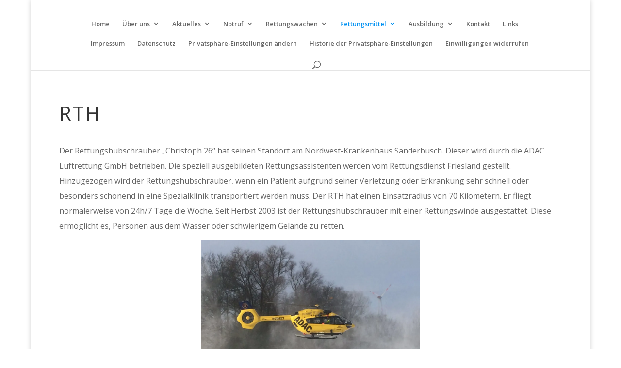

--- FILE ---
content_type: text/javascript
request_url: https://rettungsdienst-friesland.de/wp-content/47602c6eddc3aa4960142b64b8fa8869/dist/570884305.js?ver=3cc2a0725475fbe0
body_size: 6585
content:
"use strict";(self.webpackChunkrealCookieBanner_=self.webpackChunkrealCookieBanner_||[]).push([[436],{3533:(e,t,i)=>{function n(e){let{isVisible:t,animationIn:i,animationOut:n,animationInDuration:o,animationOutDuration:a,animationInDelay:r,animationOutDelay:l}=e;return t?{animation:i,duration:o,delay:r}:{animation:n,duration:a,delay:l}}i.d(t,{N:()=>o});const o=e=>{let{animateOnMount:t=!0,isVisible:o=!0,animationIn:a="fadeIn",animationOut:r="fadeOut",animationInDelay:l=0,animationOutDelay:s=0,animationInDuration:d=1e3,animationOutDuration:c=1e3,className:h="",style:p={},children:u}=e;const[{animation:g,duration:m,delay:b},f]=(0,i(480).J0)(t?n({isVisible:o,animationIn:a,animationOut:r,animationInDelay:l,animationOutDelay:s,animationInDuration:d,animationOutDuration:c}):{animation:"",delay:void 0,duration:0});(0,i(480).vJ)((()=>{f(n({isVisible:o,animationIn:a,animationOut:r,animationInDelay:l,animationOutDelay:s,animationInDuration:d,animationOutDuration:c}))}),[o,a,r,l,s,d,c]);const y=`animate__animated animate__${g} ${h}`,x=g?{}:{opacity:o?1:0,transition:`opacity ${b}ms`};return(0,i(9953).Y)("div",{className:y,style:{animationDelay:`${b}ms`,animationDuration:`${m}ms`,pointerEvents:o?"all":"none",...p,...x},children:u})}},1282:(e,t,i)=>{i.d(t,{r:()=>$,R:()=>O});var n=i(9953),o=i(480),a=i(7944),r=i(1453);const l=[Symbol("extendBannerBodyStylesheet"),(e,t)=>{let{boolIf:i,boolNot:n,boolOr:o,boolSwitch:a,jsx:r,rule:l}=e,{scaleVertical:s,dimsContent:d,dimsHeader:[,c],dimsFooter:[,h],activeAction:p,boolLargeOrMobile:u,bodyDesign:g,isBanner:m,isDialog:b,isMobile:f,isMobileWidth:y,layout:x,individualLayout:v,individualPrivacyOpen:C,design:w,footerBorderStyle:S}=t;const{fontColor:k}=w,{padding:B}=g,[,{scrollbar:D,scrolledBottom:$}]=d,O=o([m,C]),Y="300px",I=i(m,Y,`calc(${x.dialogMaxWidth()} - ${u(B,i,1)} - ${u(B,i,3)} - (${u(w.borderWidth,i)} * 2))`),R=n(y),A=i(b,`${u(w.borderWidth,i)} solid ${w.borderColor()}`),[F]=r("div",{classNames:"body-container",background:w.bg(),lineHeight:1.4,paddingRight:u(g.padding,i,1),paddingLeft:u(g.padding,i,3),borderLeft:A,borderRight:A,pseudos:{":has(+div>div:empty)":S,">div":{transition:"width 500ms, max-width 500ms",margin:"auto",maxWidth:i({when:m,then:{when:[C,n(v.inheritBannerMaxWidth)],then:v.bannerMaxWidth(),or:x.bannerMaxWidth()}})},">div:after":{content:"''",display:"block",clear:"both"}}}),N=i(g.acceptAllOneRowLayout,"0 0 calc(50% - 5px)","1 1 100%"),L=i(g.acceptAllOneRowLayout,"5px"),W=new Array(4).fill(null).map(((e,t)=>l({order:t}))),[P]=r("div",{classNames:"tb-right",position:i(o([n(C),y]),"sticky"),margin:i({when:[R,b,C,n(v.inheritDialogMaxWidth)],then:"0 0 10px 10px"}),background:w.bg(),maxWidth:"100%",width:i(R,I,"auto"),float:i(R,i({when:O,then:"right"})),paddingTop:i(y,"10px",i({when:O,then:u(B,i,0),or:"10px"})),paddingBottom:i(C,i(y,"5px","10px"),u(B,i,2)),zIndex:1,display:"flex",flexWrap:"wrap",transition:"box-shadow ease-in-out .1s",boxShadow:i({when:[D(),n($)],then:`0 -15px 15px -15px rgba(${k("r")} ${k("g")} ${k("b")} / 30%)`}),bottom:i(n(C),h.height()),top:i(C,c.height()),pseudos:{">a":{marginBottom:i(f,`calc(10px * ${s()})`,"10px")},[`>${W[0][0]}`]:{flex:N,marginRight:L},[`>${W[1][0]}`]:{flex:N,marginLeft:L}}}),E=[R,m,n(p["is-history"])],[G]=r("div",{classNames:"tb-left",float:i({when:E,then:"left"}),width:i({when:E,then:`calc(100% - ${Y})`}),paddingRight:i({when:[m,R],then:"20px"}),paddingTop:i(C,"10px",u(g.padding,i,0)),paddingBottom:i({when:[R,n(C)],then:{when:o([m,C]),then:u(g.padding,i,2),or:"0px"},or:"10px"}),pseudos:{" img":{maxWidth:"100%",height:"auto"}}}),[T]=r("div",{position:"sticky",bottom:`calc(${h.height(!0,"0px")} - 1px)`,height:"0px",margin:"auto",transition:"box-shadow ease-in-out .1s",boxShadow:i({when:[D(),n($)],then:`0 15px 15px 15px rgba(${w.fontColor("r")} ${w.fontColor("g")} ${w.fontColor("b")} / 20%)`}),display:a([[C,"block"],[[m,n(y)],"block"]],"none")});return{Container:F,RightSide:P,LeftSide:G,BeforeFooter:T,buttonOrderClasses:W}}];var s=i(6021),d=i(2425),c=i(4265),h=i(6381);const p=e=>{let{children:t}=e;const i=[...t].sort((()=>Math.random()-.5));return(0,n.Y)(n.FK,{children:i})},u=()=>{const e=(0,s.Y)(),{isConsentRecord:t,activeAction:i,bodyDesign:{acceptEssentialsUseAcceptAll:a,acceptAllOneRowLayout:r},decision:{showGroups:u,groupsFirstView:g,saveButton:m,acceptAll:b,acceptEssentials:f,buttonOrder:y},texts:{acceptAll:x,acceptEssentials:v,acceptIndividual:C},saveButton:{type:w,useAcceptAll:S},individualTexts:{save:k},individualPrivacyOpen:B,didGroupFirstChange:D,productionNotice:$,buttonClicked:O="",fetchLazyLoadedDataForSecondView:Y}=e,{a11yIds:{firstButton:I}}=(0,c.y)(),{buttonOrderClasses:R}=(0,c.y)().extend(...l),A=a&&b===f,F=S&&b===w,{all:N,essential:L,individual:W,save:P}=(0,o.Kr)((()=>{const e=y.split(","),t=e.reduce(((t,i)=>(t[i]=e.indexOf(i),t)),{}),i=e.reduce(((t,i)=>(t[e.indexOf(i)]=i,t)),{});return r&&(t[i[0]]=1,t[i[1]]=0),t}),[y,r]),{buttonClickedAll:E,buttonClickedEssentials:G,buttonClickedCustom:T,acceptAll:z,acceptEssentials:M,acceptIndividual:_,openIndividualPrivacy:V}=(0,d.C)(),H="change"===i&&!t,K=u&&g,j=!B&&K&&"afterChangeAll"===m&&D,J=B||K&&("always"===m||"afterChange"===m&&D),Z=!B,U=(0,o.li)();return(0,n.FD)(p,{children:[j?(0,n.Y)(h.$,{onClick:_,busyOnClick:H,className:R[N][1],type:"acceptAll",framed:O===T,id:I,children:k}):(0,n.Y)(h.$,{onClick:z,busyOnClick:H,className:R[N][1],type:"acceptAll",framed:O===E,id:I,children:x}),(0,n.Y)(h.$,{onClick:()=>M(),busyOnClick:H,className:R[L][1],type:A?"acceptAll":"acceptEssentials",framed:O===G,children:v}),J&&(0,n.Y)(h.$,{onClick:_,busyOnClick:H,className:R[P][1],type:F?"acceptAll":"save",framed:O===T,children:k}),Z&&(0,n.Y)(h.$,{onClick:V,onMouseEnter:()=>{Y&&(U.current=setTimeout(Y,500))},onMouseLeave:()=>clearTimeout(U.current),busyOnClick:H,className:R[W][1],type:"acceptIndividual",framed:O.startsWith("ind_"),children:C}),$]})};var g=i(2273),m=i(5664),b=i(3967),f=i(4665),y=i(984),x=i(2334),v=i(766);const C=e=>{let{group:t}=e;const{name:i}=t,a=(0,s.Y)(),{decision:{groupsFirstView:r},design:{fontSize:l}}=a,d=r,c=(0,x.C)(t);return(0,n.Y)(o.FK,{children:d?(0,n.Y)(v.S,{...c,fontSize:l,children:i}):(0,n.FD)("span",{children:[(0,n.Y)("i",{}),(0,n.Y)("span",{children:i})]})})},w=()=>{const{texts:{headline:e}}=(0,s.Y)(),{DottedGroupList:t,screenReaderOnlyClass:i}=(0,c.y)().extend(...y.C),{groups:o,decision:{showGroups:a}}=(0,s.Y)();return a?(0,n.FD)(t,{children:[(0,n.Y)("legend",{className:i,children:e}),o.filter((e=>{let{items:t}=e;return!!t.length})).map((e=>(0,n.Y)(C,{group:e},e.id)))]}):null},S=(0,r.g)(Promise.resolve(b.X),"BodyDescription"),k=(0,r.g)(Promise.all([i.e(261),i.e(384),i.e(436),i.e(4)]).then(i.bind(i,118)).then((e=>{let{BannerGroupList:t}=e;return t}))),B=(0,r.g)(Promise.all([i.e(261),i.e(384),i.e(436),i.e(4)]).then(i.bind(i,9040)).then((e=>{let{BannerGcmGroupList:t}=e;return t}))),D=(0,r.g)(Promise.all([i.e(261),i.e(384),i.e(436),i.e(4)]).then(i.bind(i,2835)).then((e=>{let{BannerHistorySelect:t}=e;return t}))),$={margin:"20px 0 10px 0"},O=e=>{let{leftSideContainerRef:t,rightSideContainerRef:i}=e;const{a11yIds:r,Container:d,RightSide:h,LeftSide:p,BeforeFooter:b}=(0,c.y)().extend(...l),y=(0,s.Y)(),{tcf:x,isGcm:v,individualPrivacyOpen:C,activeAction:O,individualTexts:{postamble:Y},i18n:{nonStandard:I,nonStandardDesc:R},groups:A,designVersion:F}=y,N=(0,g.R)(),L=(0,m.bM)({services:N,disableListServicesNotice:F>9&&C}),W=v&&(0,a.h)(N).length>0,P=(0,o.Kr)((()=>!!W),[x,W]),E=(0,n.FD)(p,{ref:t,children:[(0,n.Y)(S,{id:r.description,...A.length>0?L:{},children:"history"===O&&(0,n.Y)(D,{})}),A.length>0&&(0,n.FD)(o.FK,{children:[C?(0,n.FD)(o.FK,{children:[P&&(0,n.Y)(f.Y,{headline:I,style:$,borderless:!0,children:R}),(0,n.Y)(k,{}),[!1,W&&(0,n.Y)(B,{},"gcm")].filter(Boolean).sort((()=>F<10?1:-1))]}):(0,n.Y)(w,{}),!!Y&&C&&(0,n.Y)(S,{teachings:[Y],isPostamble:!0})]})]},"leftSide"),G="history"===O?(0,n.Y)("div",{ref:i}):(0,n.Y)(h,{ref:i,children:(0,n.Y)(u,{})},"rightSide");return(0,n.FD)(d,{children:[(0,n.Y)("div",{children:C?[G,E]:[E,G]}),(0,n.Y)(b,{})]})}},766:(e,t,i)=>{i.d(t,{S:()=>n});const n=e=>{let{hideCheckbox:t,isPartial:n,isChecked:o,isDisabled:a,fontSize:r,onToggle:l,children:s,after:d,"aria-describedby":c,...h}=e;const{checkbox:{className:p,style:u},Label:g}=(0,i(7899).o)().extend(...i(7835).I),m=n?i(8489).A:i(3769).A;return(0,i(9953).FD)(g,{children:[!t&&(0,i(9953).FD)(i(480).FK,{children:[(0,i(9953).Y)("input",{name:"checkbox[]",type:"checkbox",value:"1",checked:o,disabled:a,className:p,style:u({fontSize:r}),onChange:e=>{const{checked:t}=e.target;null==l||l(t)},"aria-describedby":c}),(0,i(9953).Y)(i(6899).r,{"aria-hidden":!0,icon:m,...h})]}),s&&(0,i(9953).FD)("span",{children:[(0,i(9953).Y)("span",{children:s}),d&&(0,i(9953).Y)("span",{onClick:e=>{e.stopPropagation()},children:d})]})]})}},4665:(e,t,i)=>{i.d(t,{Y:()=>n});const n=e=>{let{headline:t,borderless:n,children:o,legend:a,...r}=e;const{Group:l,GroupInner:s,GroupDescription:d,screenReaderOnlyClass:c}=(0,i(7899).o)().extend(...i(984).C),h=a||("string"==typeof t?t:void 0),p=(0,i(9953).FD)(s,{children:[h&&(0,i(9953).Y)("legend",{className:c,children:h}),(0,i(9953).Y)("span",{"aria-hidden":!!h,children:t}),o&&(0,i(9953).Y)(d,{children:o})]});return n?(0,i(9953).Y)("div",{className:"group",...r,children:p}):(0,i(9953).Y)(l,{...r,children:p})}},2425:(e,t,i)=>{function n(){const{individualPrivacyOpen:e,onSave:t,updateGroupChecked:n,updateCookieChecked:o,groups:a,activeAction:r,onClose:l,set:s}=(0,i(6021).Y)(),d=e?"ind_all":"main_all",c=e?"ind_essential":"main_essential",h=e?"ind_close_icon":"main_close_icon",p=e?"ind_custom":"main_custom",u={buttonClickedAll:d,buttonClickedEssentials:c,buttonClickedCloseIcon:h,buttonClickedCustom:p,acceptAll:(0,i(480).hb)((async()=>{await(0,i(5276).P)(),s((e=>{let{updateGroupChecked:t}=e;a.forEach((e=>t(e.id,!0)))})),await(0,i(5276).P)(),t(!1,d)}),[d]),acceptEssentials:(0,i(480).hb)((e=>{void 0===e&&(e=!1),a.forEach((e=>{let{isEssential:t,id:i,items:a}=e;if(t)n(i,!0);else for(const{legalBasis:e,id:t}of a)o(i,t,"legitimate-interest"===e)})),t(!1,!0===e?h:c)}),[c]),acceptIndividual:(0,i(480).hb)((()=>t(!1,p)),[p]),openIndividualPrivacy:(0,i(480).hb)((()=>s({individualPrivacyOpen:!0})),[s])};return{...u,closeIcon:(0,i(480).hb)((()=>{r?l():u.acceptEssentials(!0)}),[r,l,u.acceptEssentials])}}i.d(t,{C:()=>n})},4265:(e,t,i)=>{function n(){return(0,i(7899).o)().extend(...i(360).Z)}i.d(t,{y:()=>n})},2334:(e,t,i)=>{function n(e){var t;const n=(0,i(6021).Y)(),{id:o,items:a,isEssential:r}=e,{previewCheckboxActiveState:l,consent:s,activeAction:d}=n,c=r||"history"===d,h=l||r||!!s[o];return{isDisabled:c,isChecked:h,isPartial:!r&&(null==(t=s[o])?void 0:t.length)&&JSON.stringify(a.map((e=>{let{id:t}=e;return t})).sort())!==JSON.stringify(s[o].sort()||[]),onToggle:(0,i(480).hb)((e=>n.updateGroupChecked(o,e)),[n,o,h])}}i.d(t,{C:()=>n})},2273:(e,t,i)=>{function n(e){const{groups:t}=(0,i(9003).b)();let n=t.map((e=>{let{items:t}=e;return[...t]})).flat();return e&&(n=n.map(e).filter(Boolean)),n}i.d(t,{R:()=>n})},360:(e,t,i)=>{i.d(t,{Z:()=>s});var n=i(1685),o=i.n(n),a=i(5263);const r=(e,t)=>{let i,n,r;t?r=t({width:0,height:0,scrollbar:!1,scrolledTop:!1,scrolledBottom:!1},{width:a.dD,height:a.dD}):(i=e("width"),n=e("height"));const l=[],s=()=>l.forEach(((e,t,i)=>{e(),i.splice(t,1)})),d=(e,t)=>{let a;void 0===t&&(t=[]);const d=()=>{if(!e)return;const{width:t,height:l}=e.getBoundingClientRect(),{clientHeight:s,scrollHeight:d,scrollTop:c,offsetHeight:h}=e,p=s<d,u=Math.ceil(c+h+3)>=d;(0!==t||0!==l||e.offsetParent)&&(clearTimeout(a),a=setTimeout((()=>{r?r[1]({width:t,height:l,scrollbar:p,scrolledTop:0===c,scrolledBottom:u}):o().mutate((()=>{e.style.setProperty(i,`${t}px`),e.style.setProperty(n,`${l}px`)}))}),0))};for(const i of[e,...t]){if(!i)continue;i.addEventListener("animationend",d),i.addEventListener("scroll",d);const e=new ResizeObserver(d);e.observe(i),l.push((()=>{e.disconnect(),i.removeEventListener("animationend",d),i.removeEventListener("scroll",d)}))}return s};return t?[d,r[0],s]:[d,{width:i,height:n},s]},l=(e,t)=>`rgba(${e("r")}, ${e("g")}, ${e("b")}, calc(${t()}/100))`,s=[Symbol("extendBannerStylesheet"),(e,t)=>{let{computed:i,rule:n,boolIf:o,boolNot:s,boolSwitch:d,jsx:c,variable:h,className:p,vars:u,varName:g,plugin:m}=e,{unsetDialogStyles:b,customize:{activeAction:f,pageRequestUuid4:y},boolLargeOrMobile:x,isMobile:v,layout:{dialogPosition:C,dialogMaxWidth:w,dialogMargin:S,dialogBorderRadius:k,bannerPosition:B,overlay:D,overlayBg:$,overlayBgAlpha:O,overlayBlur:Y},design:{boxShadowEnabled:I,boxShadowColor:R,boxShadowOffsetX:A,boxShadowOffsetY:F,boxShadowBlurRadius:N,boxShadowSpreadRadius:L,boxShadowColorAlpha:W,fontSize:P,borderWidth:E,borderColor:G,textAlign:T,fontInheritFamily:z,fontFamily:M,fontWeight:_,fontColor:V},mobile:H,layout:K,individualLayout:j}=t;const J={headline:p(),description:p(),firstButton:p()},Z=r(g,u),U=r(g,u),X=r(g,u),q=r(g,u),Q=r(g,u),ee=h(f,(0,a.$S)(f,["history"])),te=h(!1,void 0,"individual"),{isDialog:ie,isBanner:ne}=i([v,K.type],(e=>{let[t,i]=e;const n=t?"banner":i;return{type:n,isDialog:"dialog"===n,isBanner:"banner"===n}})),oe=i([C],(e=>{let[t]=e;return[t.startsWith("top")?"flex-start":t.startsWith("bottom")?"flex-end":"center",t.endsWith("Center")?"center":t.endsWith("Left")?"flex-start":"flex-end"]}),"dialogAlign");let ae="none";ae=o(D,`blur(${Y()})`);const[re]=c("div",{classNames:"bann3r",position:"fixed",top:0,left:0,right:0,bottom:0,zIndex:999999,filter:"none",maxWidth:"100vw",maxHeight:"100vh",fontSize:P("l"),background:o(D,l($,O)),pointerEvents:o(D,"all","none"),backdropFilter:ae,transform:"translateZ(0)"}),[le]=c("dialog",{classNames:["align",b],display:"flex",width:"100%",height:"100%",alignItems:o(ie,oe(0)),justifyContent:o(ie,oe(1))},{tabIndex:0,"aria-labelledby":J.headline,"aria-describedby":J.description,"aria-modal":"true"}),se=o({when:ie,then:{when:[te,s(j.inheritDialogMaxWidth)],then:j.dialogMaxWidth(),or:w()},or:"100%"}),{alignment:de}=H,ce=`${x(E,o)} solid ${G()}`,he=o(ie,k()),[,pe]=n({classNames:"inner",pointerEvents:"all",transition:"width 500ms, max-width 500ms",overflow:"hidden",maxWidth:se,width:se,textAlign:T("val"),fontFamily:o(z,"inherit",M()),fontWeight:_(),color:V("hex"),margin:o({when:[ie,s(C["is-middlecenter"])],then:S(),or:o(ie,"10px")}),borderRadius:he,boxShadow:o(I,`${A()} ${F()} ${N()} ${L()} rgba(${R("r")} ${R("g")} ${R("b")} / ${W()})`),alignSelf:o({when:v,then:d([[de("is-bottom"),"flex-end"],[de("is-top"),"flex-start"],[de("is-center"),"center"]]),or:{when:ne,then:d([[B("is-top"),"flex-start"],[B("is-bottom"),"flex-end"]])}}),borderTop:o({when:[ne,B("is-bottom")],then:ce}),borderBottom:o({when:[ne,B("is-top")],then:ce})}),ue={boxSizing:"border-box",backfaceVisibility:"initial",textTransform:"initial","-webkit-text-size-adjust":"100%"};n({forceSelector:`#${y}, #${y} *`,...ue}),m("modifyRule",(e=>{if("unset"===e.all)for(const t in ue)Object.prototype.hasOwnProperty.call(e,t)||(e[t]=ue[t])}));const ge=`${o(ie,E("l"),"0px")} solid ${G()}`;return{a11yIds:J,isDialog:ie,isBanner:ne,activeAction:ee,dimsOverlay:Z,dimsContent:U,dimsHeader:X,dimsFooter:q,dimsRightSidebar:Q,individualPrivacyOpen:te,Dialog:le,Overlay:re,inner:pe,footerBorderStyle:{borderBottomLeftRadius:he,borderBottomRightRadius:he,borderLeft:ge,borderRight:ge,borderBottom:ge},headerBorderStyle:{borderTopLeftRadius:he,borderTopRightRadius:he,borderLeft:ge,borderRight:ge,borderTop:ge}}}]},984:(e,t,i)=>{i.d(t,{C:()=>n});const n=[Symbol("extendCommonGroupsStylesheet"),(e,t)=>{let{jsx:i,boolIf:n,boolNot:o}=e,{group:a,design:r,decision:l,bodyDesign:s,boolLargeOrMobile:d}=t;const[c]=i("fieldset",{classNames:"dotted-groups",all:"unset",marginTop:"10px",lineBreak:"anywhere",lineHeight:2,pseudos:{">span,>label":{paddingRight:"10px",fontSize:n({when:s.dottedGroupsInheritFontSize(),then:d(r.fontSize,n),or:d(s.dottedGroupsFontSize,n)}),whiteSpace:"nowrap",display:"inline-block"},">span>i":{color:s.dottedGroupsBulletColor()},">span>i::after":{paddingRight:"5px",display:"inline-block",content:"'●'"},">span>span":{verticalAlign:"middle",cursor:n(l.groupsFirstView,"pointer")}}}),[h]=i("div",{classNames:"groups",marginTop:"10px",clear:"both",pseudos:{">div:not(:last-of-type)":{marginBottom:d(a.groupSpacing,n)}}}),[p]=i("div",{classNames:"group",background:n(o(a.groupInheritBg),a.groupBg()),padding:d(a.groupPadding,n),borderRadius:a.groupBorderRadius(),textAlign:"left",borderColor:a.groupBorderColor(),borderStyle:"solid",borderWidth:d(a.groupBorderWidth,n)}),[u]=i("fieldset",{classNames:"group-inner",all:"unset",textAlign:"left",color:a.headlineFontColor(),fontSize:d(a.headlineFontSize,n),fontWeight:a.headlineFontWeight()}),[g]=i("div",{classNames:"group-description",color:a.descriptionFontColor(),fontSize:d(a.descriptionFontSize,n),marginTop:"5px"}),[m]=i("div",{classNames:"cookie",marginTop:"10px",pseudos:{">label:first-of-type":{display:"block",marginBottom:"10px"}}}),[b]=i("div",{classNames:"cookie-prop",borderStyle:"solid",borderColor:a.groupBorderColor(),borderWidth:"0px",borderLeftWidth:d(a.groupBorderWidth,n),paddingLeft:"15px",pseudos:{">span>a":{wordBreak:"break-all"}}});return{DottedGroupList:c,GroupList:h,Group:p,GroupInner:u,GroupDescription:g,Cookie:m,CookieProperty:b}}]},8499:(e,t,i)=>{i.d(t,{Iy:()=>n,_2:()=>a,kt:()=>o});const n="stylesheet-created",o="stylesheet-toggle",a="css-var-update-"}}]);
//# sourceMappingURL=https://sourcemap.devowl.io/real-cookie-banner/5.2.4/0ef7a33bcab81fa753aea15ae6470bf8/banner-pro-436.pro.js.map
